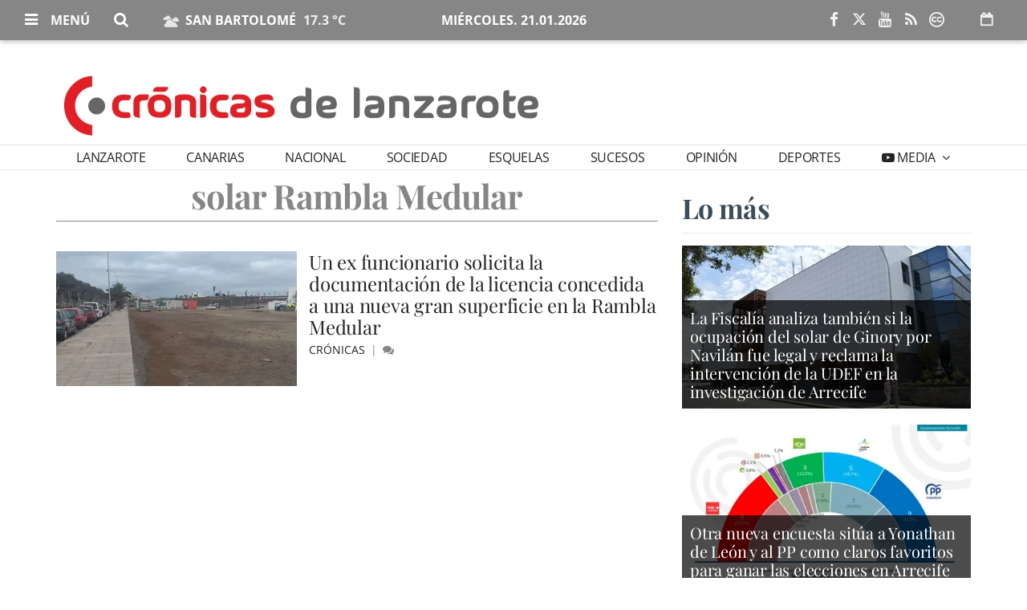

--- FILE ---
content_type: text/html; charset=utf-8
request_url: https://www.google.com/recaptcha/api2/aframe
body_size: 263
content:
<!DOCTYPE HTML><html><head><meta http-equiv="content-type" content="text/html; charset=UTF-8"></head><body><script nonce="fbMtt7wgfneyE8p4s3Lncw">/** Anti-fraud and anti-abuse applications only. See google.com/recaptcha */ try{var clients={'sodar':'https://pagead2.googlesyndication.com/pagead/sodar?'};window.addEventListener("message",function(a){try{if(a.source===window.parent){var b=JSON.parse(a.data);var c=clients[b['id']];if(c){var d=document.createElement('img');d.src=c+b['params']+'&rc='+(localStorage.getItem("rc::a")?sessionStorage.getItem("rc::b"):"");window.document.body.appendChild(d);sessionStorage.setItem("rc::e",parseInt(sessionStorage.getItem("rc::e")||0)+1);localStorage.setItem("rc::h",'1769000452023');}}}catch(b){}});window.parent.postMessage("_grecaptcha_ready", "*");}catch(b){}</script></body></html>